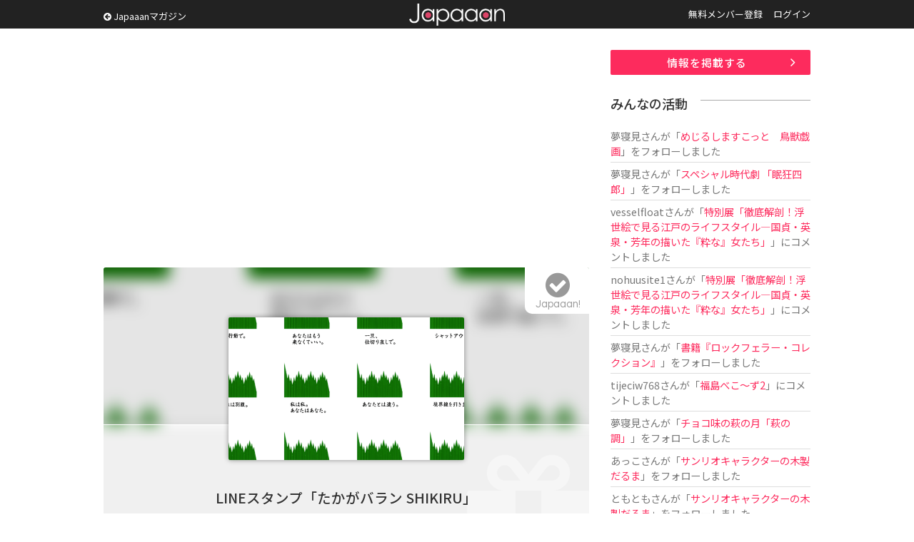

--- FILE ---
content_type: text/html; charset=UTF-8
request_url: https://www.japaaan.com/card/2931
body_size: 6128
content:
<!DOCTYPE html>
<html>
<head>
		<!-- Global site tag (gtag.js) - Google Analytics -->
	<script async src="https://www.googletagmanager.com/gtag/js?id=UA-115984-32"></script>
	<script>
	  window.dataLayer = window.dataLayer || [];
	  function gtag(){dataLayer.push(arguments);}
	  gtag('js', new Date());
	
	  gtag('config', 'UA-115984-32');
	</script>
			
	<meta name='viewport' content='width=device-width, initial-scale=1.0,  minimum-scale=1.0, maximum-scale=1.0, user-scalable=no' />


	<meta http-equiv="Content-Type" content="text/html; charset=utf-8" />	<title>LINEスタンプ「たかがバラン SHIKIRU」とは - Japaaan</title>

	<link rel="stylesheet" type="text/css" href="/css/styles.css?asdfasfsfdsafdada"/><link rel="stylesheet" type="text/css" href="/js/fancy/jquery.fancybox.min.css"/><link rel="stylesheet" type="text/css" href="/css/font-awesome.css"/>
	<meta name="robots" content="index,follow">
		<meta name="description" content="お弁当などでお馴染みのバランは、食べもの同士を仕切るために使われますが、「たかがバラン SHIKIRU」は対人関係を程よく仕切るために作られたLINEスタンプです。"/>
		<meta name="keywords" content="日本, japan, 伝統, 伝統文化, 伝統工芸, 伝統芸能, 文化, 地域, 歴史, cool japan, クールジャパン, ポップカルチャー, キュレーション, まとめ, コミュニティ" />

	<link rel="shortcut icon" href="/favicon.ico" type="image/x-icon" />

	<meta property="fb:admins" content="573527225" />
	<meta property="fb:app_id" content="292763000797679">
	<meta property="og:type" content="article" />
	<meta property="og:locale" content="ja_JP" />
	


	<script type="text/javascript"src="https://maps.googleapis.com/maps/api/js?key=AIzaSyBqXveKfdQRZr3UGCKmL03jGsC4ieaJxvU"></script>
	<script src="//ajax.googleapis.com/ajax/libs/jquery/1.11.0/jquery.min.js"></script>
	<link rel="stylesheet" href="/js/jquery-ui/jquery-ui.css" />
	<script src="/js/jquery-ui/jquery-ui.js"></script>

	<script type="text/javascript" src="/js/jquery.autosize.min.js"></script>
	<script type="text/javascript" src="/js/jquery.color.js"></script>
	<script type="text/javascript" src="/js/jquery.noty.packaged.js"></script>
	<script type="text/javascript" src="/js/fancy/jquery.fancybox.min.js"></script>

	<script type="text/javascript" src="/js/mmenu/jquery.mmenu.all.min.js"></script>
	<link rel="stylesheet" href="/js/mmenu/jquery.mmenu.all.css" />

	<script type="text/javascript" src="/js/actions.js?fdafas"></script>

	<script type="text/javascript">
	$(function(){
		$('[data-fancybox]').fancybox({
			hash:false
		});
		$('#menu').mmenu({
				"navbar" 		: {
						title 		: "MENU"
					},
               "extensions": [
                  "theme-dark", "pagedim-black"
               ]
            });

		$('#header .icons .search').click(function() {
// 			$("#search_win").show();
// 			return false;
		});
		$('#search_win .close').click(function() {
			$("#search_win").hide();
			return false;
		});
	});
	</script>

	<script async src="//pagead2.googlesyndication.com/pagead/js/adsbygoogle.js"></script>


	


	  	
	<script async src="https://pagead2.googlesyndication.com/pagead/js/adsbygoogle.js"></script>
	<script>
		(adsbygoogle = window.adsbygoogle || []).push({
			google_ad_client: "ca-pub-0391065545875561",
			enable_page_level_ads: true
		});
	</script>

	  
</head>
<body class=" pc">
<div id="fb-root"></div>
<script>(function(d, s, id) {
  var js, fjs = d.getElementsByTagName(s)[0];
  if (d.getElementById(id)) return;
  js = d.createElement(s); js.id = id;
  js.src = "//connect.facebook.net/ja_JP/all.js#xfbml=1&appId=300754570021053";
  fjs.parentNode.insertBefore(js, fjs);
}(document, 'script', 'facebook-jssdk'));</script>

	<div class="hook" id="hook"></div>

	<div id="container">
		<div id="header"><div class="inner">
							<a href="/" class="logo" title="Japaaan">Japaaan</a>
			
			<script type="text/javascript">
			$(function(){
				$("#header .pages li.user").hover(
					function () {
						$('#header ul.usermenu').show();
					},function() {
						$('#header ul.usermenu').hide();
					}
				);
			});
			</script>

			<a class="go_mag" href="https://mag.japaaan.com/"><i class="fa fa-arrow-circle-left"></i> Japaaanマガジン</a>

			<ul class="pages">
									<li class=""><a href="/user/register">無料メンバー登録</a></li>
					<li class=""><a href="/user/login">ログイン</a></li>
							</ul><div class="clear">&nbsp;</div>

			<div class="icons">
				<a class="menu" href="#menu"><img src="/img/icon_menu.png" alt=""/></a>
								<a class="search" href="/user/login"><i class="fa fa-user"></i></a>
							</div>


		</div></div>


		<div id="menu">
			<ul>
							<li class="sep"><a href="/">トップページ</a></li>
							<li><a href="https://mag.japaaan.com/">Japaaanマガジン</a></li>
										<li class=""><a href="/user/register">無料メンバー登録</a></li>
					<li class="sep"><a href="/user/login">ログイン</a></li>
				
				<li><a href="/card/add" >情報を掲載する</a></li>
				<li><a href="https://www.facebook.com/japaaan.page" target="_blank">公式Facebook</a></li>
				<li><a href="https://twitter.com/japaaan_com" target="_blank">公式Twitter</a></li>

			</ul>
		</div>



		<div id="ctt"><div class="inner">
			


<div id="view" class="grid_full">
<div class="content">

<div class="box_a">
<!-- Single:Top:Responsive -->
<ins class="adsbygoogle"
     style="display:block"
     data-ad-client="ca-pub-0391065545875561"
     data-ad-slot="9422616235"
     data-ad-format="auto"></ins>
<script>
(adsbygoogle = window.adsbygoogle || []).push({});
</script>
</div>



<div class="top">
	<div class="bg" style="background-image: url(/file/medium/4236_5cc7b81a5d1a3.png);"></div>
	<div class="bg_layer">&nbsp;</div>
	<div class="bg_icon"><i class="fa fa-gift"></i></div>

	<div class="thumb">
			<a href="/file/big/4236_5cc7b81a5d1a3.png" data-fancybox="data-fancybox" data-caption="LINEスタンプ「たかがバラン SHIKIRU」"><img src="/file/medium/4236_5cc7b81a5d1a3.png" alt=""/></a>		</div>

	<h1 class="">LINEスタンプ「たかがバラン SHIKIRU」</h1>

	<div class="type">
		<i class="fa fa-gift"></i>		作品	</div>

	<a class="follow_card nofollow" href="#" data-id="2931" data-view="list"><i class="fa fa-check-circle"></i><span>Japaaan!</span></a>

	
</div>


<script type="text/javascript">
$(document).ready(function(){
    $('textarea').autosize();
});
</script>

<div class="bottom">
	<ul id="tab_a" class="row2">
		<li class="cur"><a href="/card/2931">情　報</a></li>
		<li class=""><a href="/card/2931/talk">トーク </a></li>
	</ul>

	<ul class="meta">
	
	

	
			<li><div class="label">カテゴリー</div><div class="value"><i class="fa fa-home"></i> <a href="/card/cat/7">ライフスタイル</a></div></li>
	
			<li><div class="label">タグ</div>
		<div class="value">			<a href="/card/tag/LINEスタンプ">LINEスタンプ</a>		</div></li>
	
					<li class="link"><div class="label"><i class="fa fa-globe" aria-hidden="true"></i></div><div class="value"><a href="https://store.line.me/stickershop/author/169815/ja" target="_blank">ホームページ</a></div></li>
								
	</ul>

	<div id="gallery" >
	
	
	</div>

	<div id="comm" >
		<h2>トーク</h2>

		<div id="comm_top">
					<div class="comm_form comm_editor">
					<p>トークを投稿するにはユーザー登録またはログインをしてください。</p>

				</div>
		</div>

		<div class="comm_list par">
			
			<div class="ac box_a"><a href="/card/2931/talk" class="btn_c "><i class="fa fa-angle-double-right" aria-hidden="true"></i> トークルームで全て表示</a></div>
		</div>
	</div>


	<div class="note">
		<h2>情　報</h2>

		<div class="entry_body">
			<p>お弁当などでお馴染みのバランは、食べもの同士を仕切るために使われますが、「たかがバラン SHIKIRU」は対人関係を程よく仕切るために作られたLINEスタンプです。</p><p>LINEでのやり取りに疲弊している…けれども相手にハッキリとNOと言えないみなさんにとって心強いスタンプになってくれること間違いなし。<br></p><p><span style="font-size: 1em;">=</span></p><p><span style="font-size: 1em;">普段食べもの同士を仕切っている「バラン」で、対人関係を程よく仕切るLINEスタンプ。使いすぎると、友達がいなくなると思うので気をつけてください。</span><br></p>
							<p><a href="https://store.line.me/stickershop/author/169815/ja" target="_blank">ホームページ</a></p>
					</div>
		



			</div>

		<div id="ccards2" rel="2931">
		<h2>記事一覧</h2>
			<div class="ccards">
							<div class="ccard view" id="connect-3134">
	<div class="thumb"><a href="https://mag.japaaan.com/archives/95782" target=""><img src="https://mag.japaaan.com/wp-content/uploads/2019/04/baran-660x350.jpg" /></a></div>

	<div class="info">
	<!-- 		<div class="mode">Japaaanマガジン</div> -->
		<h3 ><a href="https://mag.japaaan.com/archives/95782" target="">使いすぎ注意（笑）食べもの同士を仕切るバランを使って対人関係を程よく仕切るLINEスタンプ</a></h3>
	</div>

	<div class="clear">&nbsp;</div>
</div>
						</div>
	</div>
	

	

	<div id="ccards" rel="2931">
		<h2>こちらもオススメ</h2>

		<!-- Adsense 関連フィード -->
		<ins class="adsbygoogle"
		     style="display:block"
		     data-ad-format="autorelaxed"
		     data-ad-client="ca-pub-0391065545875561"
		     data-ad-slot="2602812234"></ins>
		<script>
		     (adsbygoogle = window.adsbygoogle || []).push({});
		</script>

	</div>

		<div class="box_a">
		<script async src="//pagead2.googlesyndication.com/pagead/js/adsbygoogle.js"></script>
		<!-- All:Footer:Responsive -->
		<ins class="adsbygoogle"
		     style="display:block"
		     data-ad-client="ca-pub-0391065545875561"
		     data-ad-slot="4852815837"
		     data-ad-format="auto"></ins>
		<script>
		(adsbygoogle = window.adsbygoogle || []).push({});
		</script>
		</div>


	<div class="share">
		<ul>
			<li><a href="http://www.facebook.com/share.php?u=https://www.japaaan.com/card/2931" onclick="window.open(this.href, 'FBwindow', 'width=650, height=450, menubar=no, toolbar=no, scrollbars=yes'); return false;"><img src="/img/share/facebook.png" alt=""/></a></li>
			<li class="twitter"><a href="https://twitter.com/intent/tweet?text=LINE%E3%82%B9%E3%82%BF%E3%83%B3%E3%83%97%E3%80%8C%E3%81%9F%E3%81%8B%E3%81%8C%E3%83%90%E3%83%A9%E3%83%B3+SHIKIRU%E3%80%8D+https%3A%2F%2Fwww.japaaan.com%2Fcard%2F2931" onclick="window.open(this.href, 'tweetwindow', 'width=550, height=450,personalbar=0,toolbar=0,scrollbars=1,resizable=1'); return false;"><img src="/img/share/twitter.png" alt=""/></a></li>
			<li class="follow"><a class="follow_card nofollow" href="#" data-id="2931" data-view="list"><i class="fa fa-check-circle"></i></a></li>
			<li><a href="http://line.me/R/msg/text/?https://www.japaaan.com/card/2931"><img src="/img/share/line.png" alt=""/></a></li>
			<li><a href="http://b.hatena.ne.jp/append?https://www.japaaan.com/card/2931" onclick="window.open(this.href, 'hatebuwindow', 'width=700, height=800,personalbar=0,toolbar=0,scrollbars=1,resizable=1'); return false;"><img src="/img/share/hateb.png" alt=""/></a></li>


		</ul>
	</div>

</div>




</div><!-- end main -->
	<div class="side"><div class="in">
		
		<div class="box_a"><a href="/lp/card" class="btn_a ac ">情報を掲載する</a></div>
		
		<div class="box_a">
			<div class="timeline">
			<h2>みんなの活動</h2>
			<ul>

			
				<li>
											<a href="/user/38462" class="username">夢寝見</a>さんが「<a href="/card/6986">めじるしますこっと　鳥獣戯画</a>」をフォローしました
					
				</li>
			
				<li>
											<a href="/user/38462" class="username">夢寝見</a>さんが「<a href="/card/6991">スペシャル時代劇 「眠狂四郎」</a>」をフォローしました
					
				</li>
			
				<li>
											<a href="/user/59029" class="username">vesselfloat</a>さんが「<a href="/card/6799">特別展「徹底解剖！浮世絵で見る江戸のライフスタイル―国貞・英泉・芳年の描いた『粋な』女たち」</a>」にコメントしました
					
				</li>
			
				<li>
											<a href="/user/58997" class="username">nohuusite1</a>さんが「<a href="/card/6799">特別展「徹底解剖！浮世絵で見る江戸のライフスタイル―国貞・英泉・芳年の描いた『粋な』女たち」</a>」にコメントしました
					
				</li>
			
				<li>
											<a href="/user/38462" class="username">夢寝見</a>さんが「<a href="/card/6983">書籍『ロックフェラー・コレクション』</a>」をフォローしました
					
				</li>
			
				<li>
											<a href="/user/58969" class="username">tijeciw768</a>さんが「<a href="/card/6970">福島べこ～ず2</a>」にコメントしました
					
				</li>
			
				<li>
											<a href="/user/38462" class="username">夢寝見</a>さんが「<a href="/card/6982">チョコ味の萩の月「萩の調」</a>」をフォローしました
					
				</li>
			
				<li>
											<a href="/user/58678" class="username">あっこ</a>さんが「<a href="/card/6950">サンリオキャラクターの木製だるま</a>」をフォローしました
					
				</li>
			
				<li>
											<a href="/user/58671" class="username">ともとも</a>さんが「<a href="/card/6950">サンリオキャラクターの木製だるま</a>」をフォローしました
					
				</li>
			
				<li>
											<a href="/user/58641" class="username">ダリア</a>さんが「<a href="/card/6950">サンリオキャラクターの木製だるま</a>」をフォローしました
					
				</li>
						</ul>
			</div>
		</div>


		<div class="box_a">
			<!-- Sidebar:Top:Responsive -->
			<ins class="adsbygoogle"
			     style="display:block"
			     data-ad-client="ca-pub-0391065545875561"
			     data-ad-slot="3137993036"
			     data-ad-format="auto"></ins>
			<script>
			(adsbygoogle = window.adsbygoogle || []).push({});
			</script>
		</div>

<!--
		<div id="qcontact">
			<script type="text/javascript">
				$(document).ready(function(){

					$(document).on("submit", "form.qcontact", function() {

					    if($('textarea', this).val()=='')
					    {
						    alert('内容が未記入です');
						    return false;

					    }
						$.noty.closeAll()

						noty({
							text: 'ご要望・不具合報告を送信します。<br />よろしいですか？',
							type: 'confirm',
							layout: 'center',
							dismissQueue: true,
							buttons: [
						    {addClass: 'confirm_btn', text: '送 る', onClick: function($noty) {

/*
					    var form = $('form.qcontact').get()[0];
					    var formData = new FormData(form);
*/

					    var ContactNote = $("#ContactNote").val();
					    var ContactType = $("#ContactType").val();

						$("input.send", this).val('投稿しています…');
						$(this).attr('disabled', true);

							$.ajax('/contact/quick', {
							        method: 'POST',
/*
							        contentType: false,
							        processData: false,
							        data: formData,
*/
							        data: {
								        "data[Contact][note]":ContactNote,
								        "data[Contact][type]":ContactType
							        },
							        dataType: 'json',
							        error: function() {
							            console.log('error');
							        },
							        success: function(json) {
										//$("#"+pid+"-setmap .lat").val('');
										$("input.send", this).val('要望を送る');
										$("#ContactNote").val('');

										$(this).attr('disabled', false);

										alert('ご要望を受け付けました');

							        }
							    });

					    			$noty.close();

						    	}
						    },
						    {addClass: 'confirm_btn', text: 'キャンセル', onClick: function($noty) {
						    		$noty.close();

						    	}
						    }
						    ]
						});



						return false;
					});

				});
			</script>

			<div class="box2">
				<h2><i class="fa fa-paper-plane"></i> ご意見をお聞かせ下さい</h2>
			<form action="/contact/quick" class="qcontact" id="ContactQuickForm" enctype="multipart/form-data" method="post" accept-charset="utf-8"><div style="display:none;"><input type="hidden" name="_method" value="POST"/></div>			<div class="textarea"><textarea name="data[Contact][note]" placeholder="ご要望や不具合の報告などどうぞ。" id="ContactNote"></textarea></div>
			<input type="submit" name="send" value="要望を送る" class="tp send" />
			</form>
			</div>

		</div>
-->


	</div></div>

	<div class="clear">&nbsp;</div>

</div>


		</div></div>


		<div id="footer"><div class="inner">

			<a href="/" class="logo">Japaaan</a>
			<h1>日本の文化と ”今” をつなぐ！</h1>


			<div class="box_b">
				<h2>Japaaan <span>MAGAZINE</span></h2>

				<h3>日本の伝統文化と"今"をつなぐウェブマガジン</h3>

				<ul>
					<li><a href="https://mag.japaaan.com/" >トップページ</a></li>
					<li><a href="https://mag.japaaan.com/art" >アート</a></li>
					<li><a href="https://mag.japaaan.com/fashion" >ファッション</a></li>
					<li><a href="https://mag.japaaan.com/goods" >雑貨・インテリア</a></li>
					<li><a href="https://mag.japaaan.com/gourmet" >グルメ</a></li>
					<li><a href="https://mag.japaaan.com/travel" >観光・地域</a></li>
					<li><a href="https://mag.japaaan.com/entertainment" >エンタメ</a></li>
					<li><a href="https://mag.japaaan.com/lifestyle" >ライフスタイル</a></li>
					<li><a href="https://mag.japaaan.com/culture">歴史と文化</a></li>
				</ul>




			</div>

			<div class="box_b">
				<h2>Other pages</h2>


				<ul>
					<li><a href="http://store.japaaan.com/" target="_blank">Japaaanストア</a></li>
					<li><a href="/user/register">ユーザー登録</a></li>
					<li><a href="https://mag.japaaan.com/information">お知らせ</a></li>
					<li><a href="https://www.facebook.com/japaaan.page">Facebookページ</a></li>
					<li><a href="https://twitter.com/japaaan_com">公式Twitter</a></li>
					<li><a href="https://mag.japaaan.com/contact">お問い合わせ</a></li>
					<li><a href="http://www.wanokoto.jp/">運営会社</a></li>
				</ul>

			</div><div class="clear">&nbsp;</div>

			<p class="copyright">© Copyright 2016, Japaaan All Rights Reserved. 　 運営: <a href="http://www.wanokoto.jp/" target="_blank">株式会社ワノコト</a></p>


		</div></div>


	</div>

</body>
</html>


--- FILE ---
content_type: text/html; charset=utf-8
request_url: https://www.google.com/recaptcha/api2/aframe
body_size: 266
content:
<!DOCTYPE HTML><html><head><meta http-equiv="content-type" content="text/html; charset=UTF-8"></head><body><script nonce="oX_QiUTHJNirovHqWcIsnw">/** Anti-fraud and anti-abuse applications only. See google.com/recaptcha */ try{var clients={'sodar':'https://pagead2.googlesyndication.com/pagead/sodar?'};window.addEventListener("message",function(a){try{if(a.source===window.parent){var b=JSON.parse(a.data);var c=clients[b['id']];if(c){var d=document.createElement('img');d.src=c+b['params']+'&rc='+(localStorage.getItem("rc::a")?sessionStorage.getItem("rc::b"):"");window.document.body.appendChild(d);sessionStorage.setItem("rc::e",parseInt(sessionStorage.getItem("rc::e")||0)+1);localStorage.setItem("rc::h",'1768646305099');}}}catch(b){}});window.parent.postMessage("_grecaptcha_ready", "*");}catch(b){}</script></body></html>